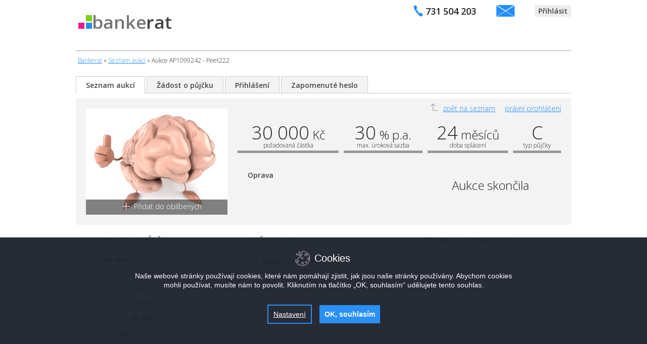

--- FILE ---
content_type: text/html; charset=UTF-8
request_url: https://www.bankerat.cz/seznam-aukci/ap1099242/
body_size: 4463
content:
<!DOCTYPE html>
<html>
	<head>
		<script
		src="/web/js/cookieconsent.js"></script>
		<script
		src="/web/js/cc_bepositive.min.js"></script>

		<meta charset="UTF-8" />
<meta http-equiv="content-Language" content="cs" />
<!--[if !IE]><!--><link href="https://fonts.googleapis.com/css?family=Open+Sans:300,400,600&amp;subset=latin-ext&amp;versionHash=95825" rel="stylesheet" /><!--<![endif]-->
<!--[if !(IE 8)]><link href="https://fonts.googleapis.com/css?family=Open+Sans:300,400,600&amp;subset=latin-ext&amp;versionHash=95825" rel="stylesheet" /><![endif]-->
<!--[if IE 8]><link href="https://fonts.googleapis.com/css?family=Open+Sans:300&amp;subset=latin-ext&amp;versionHash=95825" rel="stylesheet" /><![endif]-->
<link href="/web/img/favicon.ico?versionHash=95825" rel="icon" />
<script src="/web/js/all-bankerat.js?versionHash=95825" type="text/javascript"></script>
<link rel="stylesheet" href="/web/css/bankerat.css?versionHash=95825" media="all"/>
<!--[if IE 8]><link rel="stylesheet" href="/web/css/ie8.css?versionHash=95825" media="all"/><![endif]-->
<link rel="stylesheet" href="/web/css/bankerat_print.css?versionHash=95825" media="print"/>
<meta name="description" content="" />
<meta name="keywords" content="" />
<title>Aukce AP1099242 - Peet222 | Bankerat</title>		<script type="text/javascript" src="https://track.adform.net/serving/scripts/trackpoint/"></script>
		<!-- Google Tag Manager -->
		<script>(function(w,d,s,l,i){w[l]=w[l]||[];w[l].push({'gtm.start':
			new Date().getTime(),event:'gtm.js'});var f=d.getElementsByTagName(s)[0],
			j=d.createElement(s),dl=l!='dataLayer'?'&l='+l:'';j.async=true;j.src=
			'https://www.googletagmanager.com/gtm.js?id='+i+dl;f.parentNode.insertBefore(j,f);
			})(window,document,'script','dataLayer','GTM-KN5V2HB');
		</script>
		<!-- End Google Tag Manager -->

		<link rel='stylesheet' type='text/css' 
			href='/web/css/cc_bepositive_common.min.css'/>
		<link rel="stylesheet" type="text/css" 
		href="/web/css/cc_bepositive_bottom_bar.min.css"/>

	</head>
	<body>
		<script>	$(function(){		Bkr.SetLanguage({'lightbox-close-icon': 'zavřít','lightbox-close-title': 'zavřít okno','lightbox-loading': 'načítám...','lightbox-error': 'Oups! Při načítání stránky nastala chyba. Opakujte akci ještě jednou.', 'unit-price': 'Kč', 'unit-maturity': 'měsíců', 'day-1': 'den', 'day-2': 'dny', 'day-3': 'dní', 'counter-end': 'Skončeno'});			});</script>		<style>
	a{color: #238DFA;}
	.sys-color{color: #238DFA!important;}
	.sys-color-link{color: #85c1ff!important;}
	.sys-color-row{color: #c8e4ff!important;}
	.sys-bg-color{background-color: #238DFA!important;}
	.sys-bg-color-link{background-color: #85c1ff!important;}
	.sys-bg-color-row{background-color: #c8e4ff!important;}
	.sys-bg-color-bg{background-color: #eef6ff!important;}
	.sys-border-1-color{border: 1px solid #238DFA!important;}
	.sys-border-1-color-link{border: 1px solid #85c1ff!important;}
	.sys-border-1-color-row{border: 1px solid #c8e4ff!important;}
	.sys-border-2-color{border: 2px solid #238DFA!important;}
	.sys-border-2-color-link{border: 2px solid #85c1ff!important;}
	.sys-border-2-color-row{border: 2px solid #c8e4ff!important;}
	.sys-border-3-color{border: 3px solid #238DFA!important;}
	.sys-border-3-color-link{border: 3px solid #85c1ff!important;}
	.sys-border-3-color-row{border: 3px solid #c8e4ff!important;}
	input:focus,select:focus,textarea:focus{border: 1px solid #238DFA!important;}
	input,.selectBox-dropdown{border: 1px solid #85c1ff;}
	.menu-bottom a.active{color: #238DFA;}
</style>
<div class="page">
	<div class="head">
		<a href="/" title="Bankerat" class="logo"><img src="/web/img/bankerat.png" alt="Bankerat"/></a>
		<nav>
			<ul class="top-info">
	<li><img src="/web/img/phone.png" alt="Telefon" class="phone sys-bg-color"/><span class="phone-number">731 504 203</span></li>
	<li><a href="mailto:admin@bankerat.cz" title="Odeslat email na admin@bankerat.cz" class="mail"><img src="/web/img/mail.png" alt="E-Mail" class="sys-bg-color"/></a></li>
			<li><a href="/prihlaseni/" title="Přihlásit" class="top-link">Přihlásit</a>
			</ul>
		</nav>
	</div>
	<article>
		<div class="menu-user">
							<nav>
					<div class="menu-user-box">
						<ul>
															<li class="active"><a href="/seznam-aukci/" title="Seznam aukcí">Seznam aukcí</a></li>
															<li><a href="/zadost-o-pujcku/" title="Zadat žádot">Žádost o půjčku</a></li>
															<li><a href="/prihlaseni/" title="Přihlásit se">Přihlášení</a></li>
															<li><a href="/zapomenute-heslo/" title="Obnovení hesla">Zapomenuté heslo</a></li>
													</ul>
					</div>
				</nav>
						<div class="cl"></div>
		</div>
		<div class="content content-system">
			<div class="form-default"><h1 class="head-h1">Aukce AP1099242 - Peet222</h1><div class="form-form-table form-form-table-view form-form-auction-detail">	<div class="form-form-auction-box-head">		<div class="form-form-box-head-image">			<img src="/web/data/img/0001/0358_8e479b2c79.png?736280" alt="Aukce AP1099242"/>							<div></div>				<a href="/seznam-aukci/?action=5&itemID=99242&isDetail=1" class="form-form-box-head-image-add" title="Přidat do oblíbených"><span></span>Přidat do oblíbených</a>					</div>		<div class="form-form-box-head-small-list">			<div class="form-form-box-head-small-box-price">				<strong>30 000</strong> Kč				<span>požadovaná částka<span>			</div>			<div class="form-form-box-head-small-box-percent">				<strong>30</strong> % p.a.				<span>max. úroková sazba<span>			</div>			<div class="form-form-box-head-small-box-maturity">				<strong>24</strong> měsíců				<span>doba splácení<span>			</div>			<div class="form-form-box-head-small-box-type">				<strong>C</strong>				<span>typ půjčky<span>			</div>		</div>		<div class="form-form-box-head-reason">Oprava</div>			<div class="form-form-box-head-link-list">			<a href="/seznam-aukci/" title="Seznam aukcí" class="form-form-box-head-center-more">zpět na seznam</a>			<a href="javascript:Bkr.Lightbox('/?sys=auction-legal',true)" title="Zobrazit právní prohlášení žadatele">právní prohlášení</a>					</div>					<div class="form-form-box-head-right-finish">Aukce skončila</div>			</div>	<div class="cl"></div></div>		
<div class="form-form-table form-form-table-view form-form-auction-detail">
	<div class="form-form-auction-box-content-line">
		<div class="form-form-auction-box-content-box form-form-auction-box-content-box-left">
			<h3>Informace o půjčce</h3>
			<div>Částka: <strong>30 000</strong> Kč</div>
			<div>Max. úroková sazba: <strong>30</strong> % p.a.</div>
			<div>Doba splatnosti: <strong>24</strong> měsíců</div>
			<div>Měsíční splátka: <strong>1 677</strong> Kč</div>
			<div>Splatná částka: <strong>40 248</strong> Kč</div>
			<div>Navýšení: <strong>10 248</strong> Kč</div>
						<div>Začátek aukce: <strong>18.1.2023, 11:56</strong></div>
			<div>Konec aukce: <strong>8.2.2023, 17:00</strong></div>
					</div>
		<div class="form-form-auction-box-content-box form-form-auction-box-content-box-center">
			<h3>Požadavky</h3>
							<div class="form-form-auction-security"><span class="icon-security icon-security-extract icon-security-ok" title="Výpisy z registrů"></span><strong>Výpisy z registrů</strong><div>Výpis z bankovního a nebankovního registru (<a href="http://www.cncb.cz/" title="Web NRKI" target="_blank">NRKI</a>, <a href="http://www.cbcb.cz/" title="Web BRKI" target="_blank">BRKI</a>).</div></div>																													</div>
		<div class="form-form-auction-box-content-box form-form-auction-box-content-box-right">
			<h3>Historie u Bankerat</h3>
							<div>-- Historii může obsahovat pouze aktivní aukce --</div>
					</div>
		<div class="cl"></div>
	</div>
									<div class="form-form-auction-box-content-line">
			<div class="form-form-auction-box-content-box form-form-auction-box-content-box-left">
				<h3>Osobní údaje</h3>
				<div>Věk: <strong>38</strong> let</div>
				<div>Pohlaví: <strong>Muž</strong></div>
				<div>Rodinný stav: <strong>Svobodný</strong></div>
				<div>Počet dospělých členů v domácnosti: <strong>2</strong></div>
				<div>Počet vyživovaných osob: <strong>2</strong></div>
				<div>Druh bydlení: <strong>U rodičů</strong></div>
								<div>Kraj: <strong>Vysočina</strong></div>
			</div>
			<div class="form-form-auction-box-content-box form-form-auction-box-content-box-center">
				<h3>Zdroj příjmu</h3>
				<div>Příjem: <strong>Pracovní poměr na dobu neurčitou</strong></div>
				<div>Datum od: <strong>Únor 2020</strong></div>								<div>Pracovní pozice: <strong>Dělník </strong></div>								<div>Doložitelný čistý měsíční příjem: <strong>21 000</strong> Kč</div>
				<div>Ostatní (nedoložitelné) příjmy: <strong>9 000</strong> Kč</div>				<div>Měsíční náklady na domácnost: <strong>5 001 Kč - 7 000 Kč</strong></div>
				<div>Čistý měsíční příjem na domácnost: <strong>37 000</strong> Kč</div>			</div>
			<div class="form-form-auction-box-content-box form-form-auction-box-content-box-right">
				<h3>Ostatní půjčky a závazky</h3>
				<div>Celková částka: <strong>100 001 Kč - 150 000 Kč</strong></div>
								<div>Celkový počet: <strong>2</strong></div>
				<div>Celková měsíční splátka: <strong>do 1 000 Kč</strong></div>
				<div>Platební morálka: <strong>Jsem občas několik dní po splatnosti</strong></div>
							</div>
			<div class="cl"></div>
		</div>
		<div class="form-form-auction-box-content-line">
			<div class="form-form-auction-box-content-box form-form-auction-box-content-box-left">
				<h3>Exekuce a soudní řízení</h3>
				<div>Exekuce: <strong>Nejsem si vědom/a žádné exekuce</strong></div>
								<div>Soudní řízení: <strong>Není proti mně vedeno žádné soudní řízení</strong></div>
			</div>
			<div class="form-form-auction-box-content-box form-form-auction-box-content-box-full">
				<h3>Ostatní informace</h3>
				<div>-- Žadatel neuvedl žádné další informace --</div>
			</div>
			<div class="cl"></div>
		</div>
					</div>
<h3 class="auction-detail-h3">Nabídky na půjčku</h3>
	<div class="auction-detail-offer-no">Nabídky může obsahovat pouze aktivní žádost</div>
</div>			<div class="menu-nav">
				<nav>
					<div class="menu-path">	<a href="/" title="Bankerat">Bankerat</a>						 » <a href="/seznam-aukci/" title="Seznam aukcí">Seznam aukcí</a>								 » Aukce AP1099242 - Peet222			</div>				</nav>
			</div>
		</div>
		<div class="cl"></div>
	</article>
	<div class="cl">
	</div>
	<footer>
		<div class="foot">
			<p>
Provozovatel portálu vylučuje jakoukoli odpovědnost za použití údajů nebo informací dostupných na těchto internetových stránkách, zejména pro daňové nebo jiné evidenční účely. Informace uvedené na těchto internetových stránkách jsou poskytovány pouze pro informační účely. Uživatelům proto doporučuje, aby před použitím těchto údajů přijali veškerá nutná opatření. 
</p>
	<div class="cl">
	</div>
			Copyright © 2026 Bankerat ® je ochraná známka, číslo zápisu 326974
		</div>
	</footer>
</div>
<script>
	var GlobalPageType = 'web';
	var GlobalLanguage = {'lbx-alert': 'Upozornění','lbx-close': 'Zavřít','component-loading': 'načítám','component-archive-head': 'Archiv souborů', 'url-admin-img' : '/web/img/admin/', 'url-admin-js' : '/web/admin/js/', 'url-admin-css' : '/web/admin/css/'};
	var GlobalActiveMenu = '';
</script>
		<!-- Google Tag Manager --> <noscript><iframe src="//www.googletagmanager.com/ns.html?id=GTM-KN5V2HB"  height="0" width="0" style="display:none;visibility:hidden"></iframe></noscript> <script>(function(w,d,s,l,i){w[l]=w[l]||[];w[l].push({'gtm.start': new Date().getTime(),event:'gtm.js'});var f=d.getElementsByTagName(s)[0], j=d.createElement(s),dl=l!='dataLayer'?'&l='+l:'';j.async=true;j.src= '//www.googletagmanager.com/gtm.js?id='+i+dl;f.parentNode.insertBefore(j,f); })(window,document,'script','dataLayer','GTM-KN5V2HB');</script> <!-- End Google Tag Manager -->
		<script>
			/* <![CDATA[ */
			var seznam_retargeting_id = 12031;
			/* ]]> */
		</script>
		<script>
			/* <![CDATA[ */
			var google_conversion_id = 971702095;
			var google_custom_params = window.google_tag_params;
			var google_remarketing_only = true;
			/* ]]> */
		</script>
		<script src="//www.googleadservices.com/pagead/conversion.js"></script>
		<noscript>
		<div style="display:inline;">
		<img height="1" width="1" style="border-style:none;" alt="" src="//googleads.g.doubleclick.net/pagead/viewthroughconversion/971702095/?value=0&amp;guid=ON&amp;script=0"/>
		</div>
		</noscript>
		<script>
			var daktela_chat_url = 'https://bankerat.daktela.com/';
			var daktela_chat_queue = '2800';
			var daktela_chat_hash = '0sp170rpoo8ss1nso2p6qr48rn5343r7';

			var daktela_chat_script = document.createElement('script');
			daktela_chat_script.type = 'text/javascript'; daktela_chat_script.async = true;
			daktela_chat_script.src = daktela_chat_url + 'static/scripts/chat.js';
		//	document.getElementsByTagName('head')[0].appendChild(daktela_chat_script);

			var daktela_ctc_url = 'https://bankerat.daktela.com/';
			var daktela_ctc_queue = '2950';
			var daktela_ctc_hash = 'op4r356srr1972242p8s7rnos4qss517';

			var daktela_ctc_script = document.createElement('script');
			daktela_ctc_script.type = 'text/javascript'; daktela_ctc_script.async = true;
			daktela_ctc_script.src = daktela_ctc_url + 'static/scripts/ctc.js';
			document.getElementsByTagName('head')[0].appendChild(daktela_ctc_script);
		</script>
<!-- Daktela CTC - END Body -->
		<script src="//c.imedia.cz/js/retargeting.js"></script>
		
<!-- Adform Tracking Code BEGIN -->
<script type="text/javascript">
    window._adftrack = Array.isArray(window._adftrack) ? window._adftrack : (window._adftrack ? [window._adftrack] : []);
    window._adftrack.push({
        pm: 1173974
    });
    (function () { var s = document.createElement('script'); s.type = 'text/javascript'; s.async = true; s.src = 'https://track.adform.net/serving/scripts/trackpoint/async/'; var x = document.getElementsByTagName('script')[0]; x.parentNode.insertBefore(s, x); })();

</script>
<noscript>
    <p style="margin:0;padding:0;border:0;">
        <img src="https://track.adform.net/Serving/TrackPoint/?pm=1173974" width="1" height="1" alt="" />
    </p>
</noscript>
<!-- Adform Tracking Code END -->

	<script
	src="/web/js/cc_bepositive_bottom_bar.min.js"></script>

	</body>
</html>



--- FILE ---
content_type: text/css
request_url: https://www.bankerat.cz/web/css/bankerat.css?versionHash=95825
body_size: 10626
content:
/*BODY*/body, p, div, span, form, ul, li, h1, h2, h3, h4, h5, h6, input{margin:0px;padding:0px;font-weight:300;}body{font-size:14px;font-family:'Open Sans', arial, Tahoma!important;font-weight:300;color:#222;}a{font-weight:300;color:#238dfa;}a:hover{text-decoration:none;}label{cursor:pointer;}img{border:0px;}b, strong{font-weight:400;}.cl{clear:both;}/*PAGE*/.line-top{height:6px;background:#444;}.page{width:980px;height:200px;margin:0 auto;}.head{height:120px;border-bottom:1px solid #989898;position:relative;}.logo{position:absolute;top:30px;left:5px;}.menu-head{position:absolute;bottom:0px;left:0px;}.menu-head li{float:left;list-style:none;padding-right:30px;}.top-info{float:right;padding-top:12px;}.top-info li{list-style:none;float:left;padding-left:40px;}.top-link{background:#ededed;color:#444!important;text-decoration:none;padding:2px 7px;font-weight:600;}body .menu-head a,.menu-head span{display:block;height:30px;padding:5px 2px 0;color:#444;font-size:18px;text-decoration:none;cursor:pointer;border-bottom:2px solid white;}body .menu-head a:hover{color:#444;}.head .phone{background:#238DFA;height:23px;position:relative;top:-2px;}.head .phone-number{font-size:18px;font-weight:600;margin-left:5px;position:relative;top:-6px;}.head .mail{}.head .mail img{background:#238DFA;height:23px;position:relative;top:-2px;}.menu-bottom{border-top:1px solid #989898;padding-top:30px;margin-top:20px;}.menu-bottom-box{width:20%;float:left;}.menu-bottom-box-in{padding:0 0 0 20px;}.menu-bottom-box li{list-style:none;padding:2px 0;}.menu-bottom-box h3{font-size:14px;margin:0 0 10px 0;text-transform:uppercase;padding:0px;}body .menu-bottom-box a{text-decoration:none;color:#444;}.menu-bottom-box a:hover{text-decoration:underline!important;}.foot{border-top:1px solid #989898;padding:10px 0 16px;margin-top:30px;text-align:center;color:#666;font-size:11px;}.menu-nav{margin-top:10px;padding-left:4px;font-size:12px;}.bkr-lightbox{position:relative;z-index:10000;display:none;}.bkr-lightbox-bg{position:fixed;width:100%;height:100%;background:black;top:0px;left:0px;z-index:10001;opacity:0.5;filter:alpha(opacity=50);-moz-opacity:0.5;-khtml-opacity:0.5;-ms-filter:"progid:DXImageTransform.Microsoft.Alpha(Opacity=50)";}.bkr-lightbox-box{min-height:100px;background:white;z-index:10002;position:fixed;width:100%;top:50%;margin-top:-50px;}.bkr-lightbox-in{position:relative;height:100%;padding:30px 5px;width:980px;margin:0px auto;}.bkr-lightbox-info{font-size:24px;text-align:center;}body a.bkr-lightbox-close{position:absolute;top:7px;right:0px;width:30px;background-image:url(/web/img/lightbox_close.png);text-align:center;padding-top:24px;background-repeat:no-repeat;background-position:top center;font-size:10px;color:#444;text-decoration:none;}body a.bkr-lightbox-close:hover{text-decoration:underline;color:#444;}.window-label-1 , .window-label-2{font-size:28px;padding-left:5px;}.window-line{width:400px;height:1px;background:#989898;margin:30px auto 20px;}body a.button-1{width:300px;font-size:30px;color:white;text-decoration:none;display:block;padding:7px 0 0 14px;height:50px;background-image:url(/web/img/button_1.png);background-repeat:no-repeat;background-position:265px 14px;float:left;margin-left:19px;}body a.button-1:hover{color:white;}.window-button{height:55px;padding-top:20px;}body a.button-1.button-borrow{margin-left:0px;}.window-profile-label{font-size:48px;margin-top:-15px;}.window-profile-menu{margin-top:20px;min-height:45px;}.window-profile-menu li{list-style:none;margin-right:13px;float:left;}.window-profile-menu li:last-child{margin-right:0px;}.window-profile-menu li a{padding:3px 10px;border:2px solid #989898;color:#444;text-decoration:none;}.window-profile-menu li a:hover{color:#444;}body .window-profile-menu li a.button-borrow,body .window-profile-menu li a.button-invest,body .window-profile-menu li a.button-profit{border:0px;padding:5px 12px;color:white;font-weight:400;}.window-profile-line{height:1px;background:#989898;}.window-profile-text-none{font-size:30px;margin-top:20px;}.button-borrow{background:#ee1a8d;}.button-invest{background:#238dfa;}.button-profit{background:#77d202;}body a.link-borrow{color:#ee1a8d;}body a.link-invest{color:#238dfa;}body a.link-profit{color:#77d202;}.window-profile-detail{position:relative;}.window-profile-detail-auction{height:160px;}.window-profile-detail-offer{height:170px;}.window-profile-detail-item{height:190px;}.window-profile-detail-profit{height:215px;}.window-profile-detail h4{font-size:36px;font-weight:300;position:absolute;top:10px;}.window-profile-detail-menu{position:absolute;top:60px;}.window-profile-detail-info{position:absolute;top:90px;color:red;font-size:18px;z-index:1;width:585px;}.window-profile-detail-li-label{position:absolute;top:20px;left:510px;width:250px;text-align:right;font-size:14px;}.window-profile-detail-li-value{position:absolute;top:20px;left:770px;width:210px;font-size:18px;}.window-profile-detail .window-profile-detail-li-label li{height:31px;padding-top:4px;}.window-profile-detail .window-profile-detail-li-label li.window-profile-detail-li-big{height:27px;padding-top:18px;}.window-profile-detail .window-profile-detail-li-value li.window-profile-detail-li-big{height:50px;margin:-5px 0px 0px -3px;}.window-profile-detail .window-profile-detail-li-value li.window-profile-detail-li-big span{font-size:36px;}.window-profile-detail li{list-style:none; height:35px;vertical-align:middle;}body li.window-profile-detail-li-link{font-size:14px;height:20px!important;position:relative;top:-4px;}.window-profile-detail-is{margin-top:30px;}.window-profile-detail-li-more{display:none;}.window-profile-back:hover{text-decoration:underline;}.window-profile-back{text-decoration:none;font-size:14px;margin-left:30px;}.window-profile-back img{margin:0 8px 2px 0;}.window-profile-event{height:170px;position:relative;}.window-profile-event ul{padding-top:5px;}.window-profile-event li{list-style:none;position:relative;margin:5px 0 5px 90px;font-size:12px;}.window-profile-event-none{padding:20px;font-size:18px;text-align:center;}.window-profile-event-date{position:absolute;left:-70px;font-size:11px;color:#666;bottom:1px;font-weight:400;top:0px;}.window-profile-event-new{font-size:11px;color:red;margin-left:8px;font-weight:400;}.window-profile-event-more{padding:6px 14px;border:2px solid #989898;color:#444!important;text-decoration:none;font-size:18px;position:absolute;right:0px;bottom:0px;}.window-profile-detail-profit-values{padding:0px;position:absolute;top:25px;left:10px;}.window-profile-detail-profit-values li{list-style:none; font-size:12px;height:20px;padding:0 0 0 0;}.window-profile-detail-profit-values li.window-profile-detail-profit-values-val input{font-family:'Open Sans', arial, Tahoma!important;font-weight:300;height:35px;padding-left:10px;color:black;font-size:18px;border:0px!important;width:380px;padding:0px;margin:0px;}.window-profile-detail-profit-text{width:600px;padding-left:10px;position:absolute;top:105px;font-size:14px;}.head .user-box{position:relative;top:4px;}.top-info .name{position:relative;top:12px;}.user-nick{position:absolute;right:2px;bottom:9px;font-size:12px;}.ui-widget-overlay{position:fixed;height:100%;width:100%;top:0px;background: black;opacity:0.5;filter:alpha(opacity=50);-moz-opacity:0.5;-khtml-opacity:0.5;-ms-filter:"progid:DXImageTransform.Microsoft.Alpha(Opacity=50)";z-index:2000;}body .ui-dialog.ui-widget-content{background: white;top:50px!important;z-index:2001;}body .ui-dialog .ui-widget-content{padding-right:0px;}body .ui-dialog .ui-dialog-buttonpane{height:0px;margin:0px;padding:0px;}body .ui-dialog .ui-dialog-titlebar-close{position:static;float:right;width:22px;height:23px;background-image:url(/web/img/lightbox_close.png);border: 0px; background-color:transparent;font-size: 11px;text-transform:uppercase;color: white; padding: 2px 4px!important;cursor:pointer;margin:5px 1px;}.ui-dialog .ui-dialog-title{color:#444;font-size: 24px!important;padding: 10px;}.ui-dialog .ui-dialog-buttonset button {position:absolute;top:-35px; right: 10px;border: 0px; background:#666;font-size: 14px;text-transform:uppercase;color: white; padding: 5px 10px!important;cursor:pointer;margin:0px!important;}.ui-dialog .ui-dialog-buttonset {position:relative;}.ui-dialog .number {font-size:12px;position:static;letter-spacing:normal;}.ui-dialog .ui-dialog-buttonset #cancel{display:none;}body .ui-dialog .ui-dialog-titlebar{cursor:default!important;}.ui-dialog input.ui-widget-content, .ui-dialog select.ui-widget-content{border: 1px solid #999;}*{outline:none;}/*WEB*/body .head{height: 100px;}.content{margin-top:10px;}.menu-user{margin-top:50px;position:relative;height:33px;border-bottom:1px solid #CCCCCC;}body .menu-user-box li {float:left;list-style:none;border-top:1px solid #ccc;border-left:1px solid #ccc;border-right:1px solid #ccc;margin-right:3px;}.menu-user-box li a{border-bottom: 1px solid #ccc;display:block;text-decoration:none;color:#444;font-size:14px;padding:7px 19px 6px;background:#f3f3f3;font-weight:600;}.menu-user-box li a span{margin-left:5px;}.menu-user-box li.active a{background:white;border-bottom:1px solid white;}.button-more{font-size:12px;color:white;padding:4px 6px;text-decoration:none;font-weight:400;}.button-more.sys-bg-color{background:#C5C5C5!important;color:#444!important;}.form-checkbox-favourite{cursor:pointer;}.form-list-checkbox{display:block;width:16px;height:15px;background-image:url(/web/img/checkbox.png);background-repeat:no-repeat;margin-left:4px;}.form-list-checkbox-active{background-position:-16px 0px;}.icon-security{float:left;height:24px;width:23px;background-image:url(/web/img/security_icon.png);background-repeat:no-repeat;margin-right:3px;cursor:help;background-position:0px -72px;}.icon-security-extract{background-position:0px -96px;}.icon-security-extract.icon-security-ok{background-position:0px -24px;}.icon-security-receive{background-position:-23px -96px;}.icon-security-receive.icon-security-ok{background-position:-23px -24px;}body .icon-security-property{background-position:-46px -96px;margin-right:0px;}.icon-security-property.icon-security-ok{background-position:-46px -24px;}.icon-security-guarantor{background-position:-69px -96px;}.icon-security-guarantor.icon-security-ok{background-position:-69px -24px;}body .form-form-table-view .form-form-auction-box-head{background:#f3f3f3;margin-bottom:20px;position:relative;height:250px;}.form-form-box-head-image{width:280px;height:210px;position:absolute;top:20px;left:20px;}.form-form-auction-detail a.sys-bg-color{width:280px;color:white;bottom:20px;height:41px;padding:15px 0;position:absolute;right:20px;text-decoration:none;font-size:30px;text-align:center;display:block;}.form-form-box-head-link-list{position:absolute;top:10px;right:5px;}.form-form-box-head-link-list a{margin-right:15px;}.form-form-box-head-link-list a.form-form-box-head-center-more{padding-left:25px;background-image:url(/web/img/back.png);background-repeat:no-repeat;}.form-form-box-head-image div{position:absolute;background:black;height:30px;bottom:0px;width:100%;left:0px;z-index:1;opacity:.5;filter:alpha(opacity=50);-ms-filter:"progid:DXImageTransform.Microsoft.Alpha(Opacity=50)";}.form-form-box-head-image a{position:absolute;height:26px;bottom:0px;width:100%;z-index:2;display:block;color:white;text-decoration:none;text-align:center;padding:4px 0 0 10px;}.form-form-box-head-image a span{width:15px;height:15px;display:inline-block;background-image:url(/web/img/favourite.png);background-repeat:no-repeat;position:relative;margin-right:8px;top:2px;background-position:0px -15px;}.form-form-box-head-image a.form-form-box-head-image-add span{background-position:0px 0px;}.form-form-box-head-small-list{position:absolute;top:43px;left:320px;font-size:24px;}.form-form-box-head-small-list div{float:left;width:auto;text-align:center;border-bottom:5px solid #989898;margin-right:10px;height:60px;}body .form-form-box-head-small-list strong{font-size:36px;font-weight:300;}.form-form-box-head-small-list span{font-size:12px;display:block;position:relative;top:-8px;}div.form-form-box-head-small-box-price{width:200px;}div.form-form-box-head-small-box-percent{width:156px;}div.form-form-box-head-small-box-maturity{width:159px;}div.form-form-box-head-small-box-type{width:95px;margin:0px;}.form-form-box-head-end{position:absolute;font-size:12px;color:#777;right:190px;bottom:96px;}.form-form-auction-detail .bkr-counter-box{position:absolute;left:805px;bottom:96px;font-size:18px;}.form-form-box-head-reason{position:absolute;left:340px;top:142px;width:305px;color:#444;overflow-y:auto;height:97px;font-weight:600;}.form-form-box-head-right-finish{position:absolute;top:155px;width:280px;text-align:center;right:20px;font-size:24px;}.form-form-auction-box-content-box{float:left;margin-right:13px;padding:0 5px 25px 0;}.form-form-auction-box-content-box div{padding:0px 5px 10px;}.form-form-auction-box-content-box strong{font-weight:600!important;}.form-form-auction-box-content-box h3{text-transform:uppercase;font-size:18px;margin-bottom:10px;border-bottom:1px solid #989898;padding:0px 5px 4px;line-height:normal;}.form-form-auction-box-content-box-h2{font-size:36px;padding:0 0 20px;}.form-form-auction-box-content-box .bad-data{text-decoration:line-through;color:#AAA;}.auction-detail-h3{text-transform:uppercase;font-size:18px;padding:0 5px 10px;}div.form-form-auction-box-content-box-left{width:314px;}div.form-form-auction-box-content-box-center{width:315px;}div.form-form-auction-box-content-box-right{width:315px;margin-right:0px;padding-right:0px;}.form-form-auction-box-content-box-full{width:648px;margin-right:0px;padding-right:0px;}body .form-form-auction-security{padding:0 5px 10px;}.form-form-auction-security span{margin:0 8px 5px 0;}.form-form-auction-security div{font-size:12px;color:#777;padding:6px 5px 0 31px;}.form-form-auction-security strong{position:relative;top:2px;}.window-offer-security ul{padding-top:10px;}.form-offer-security ul{margin-left:-15px;}.window-offer-security li,.form-offer-security li{list-style:none;padding:10px 0 10px 40px;background-image:url(/web/img/right_invest.png);background-repeat:no-repeat;background-position:5px 17px;}body .window-offer-security h3,body .form-offer-security h3{font-size:18px;font-weight:400;}.window-offer-security strong,.form-offer-security strong{font-weight:600;}.form-auction-add-security-description{height:35px;font-size:14px;color:#777;padding:2px 0 0 47px;}body .form-offer-security li{padding-left:35px;background-position:0px 17px;background-image:url(/web/img/right_borrow.png);}.span-installment-in,.span-installment-in{font-size:24px;}body input.form-input-item.input-auction-add-big{font-size:24px;}body .form-line-item-big{min-height:59px;}#recaptcha_response_field{border:1px solid #ccc!important;font-size:18px!important;padding:4px!important;width:292px!important;}body .recaptchatable #recaptcha_image{border:1px solid #ccc!important;}#recaptcha_response_field:focus{border:1px solid #238dfa!important;}#recaptcha_table{border:0px!important;}#recaptcha_table td{padding:0px!important;}.recaptcha_image_cell{width:320px!important;background:transparent!important;}.recaptcha_image_cell center{width:302px!important;}#recaptcha_widget_div{width:450px!important;}#recaptcha_logo{margin-left:10px;}.auction-detail-offer{width:100%;border-collapse:collapse;border:1px solid #d8d8d8;}.auction-detail-offer td{text-align:center;border:1px solid #d8d8d8!important;padding:0px!important;}.auction-detail-offer thead tr{background:#F3F3F3;}.auction-detail-offer thead div{position:relative;}.auction-detail-offer td div{padding:8px;}.auction-detail-offer td:first-child{text-align:left;}.auction-detail-offer .price-accept{text-align:left;color:#77D202;}.auction-detail-offer-no{font-size:24px;text-align:center;padding:10px;}.auction-info-logo{display:none;}.auction-info-h3{display:none;}.auction-info-label{font-size:18px;font-weight:bold;padding:3px;}.auction-info-line{padding:3px;border-bottom:0px;position:relative;}.auction-info-line-end{padding-bottom:5px;}.auction-info-line-right{width:400px;display:block;position:absolute;right:3px;top:3px;}.auction-info-line-left{}.auction-info-signature-box{display:none;}.row-submit-view{margin-top:20px;}.row-submit-view a.button{font-family:'Open Sans', arial, Tahoma;cursor:pointer;font-size:24px;color:white;height:40px;text-align:left;text-transform:none;font-weight:300;color:white;padding:5px 10px 0 14px;float:right;position:relative;top:0px;text-decoration:none;background:#EE1A8D;}.row-submit-view a.button span{background-image:url(/web/img/button_2.png);width:26px;height:26px;display:block;float:right;margin:5px 0 0 15px;}/* -- lightbox -- */.lbx-window{position:fixed;width:100%;height:100%;z-index:200;top:0px;left:0px;background:black;opacity:.8;filter:alpha(opacity=80);-ms-filter:"progid:DXImageTransform.Microsoft.Alpha(Opacity=80)";display:none;}.lbx-alert{position:fixed;width:370px;background:white;margin-left:50%;left:-185px;z-index:250;display:none;}.lbx-iframe{position:fixed;width:500px;background:white;margin-left:50%;left:-250px;z-index:210;display:none;}.lbx-head{padding:5px 9px;font-size:14px;color:white;}.lbx-close{width:16px;height:15px;background-image:url(/web/img/admin/lbx-close.png);display:block;float:right;top:2px;left:3px;position:relative;cursor:pointer;}.lbx-head .lbx-label{cursor:default;text-transform:uppercase;}.lbx-button input{width:100px;float:right;height:30px;text-align:center;font-size:14px;color:white;margin:14px 14px 14px 0px;cursor:pointer;border:0px;}.lbx-button .lbx-storno{background:#666;}.lbx-alert .lbx-content{padding:9px;font-size:14px;min-height:70px;}/* -- Formulář -- */.content-system{;position:relative;}.content-system .menu-nav{position:absolute;top:-94px;}.form-step-bg{position:relative;}.form-step-bg-in{position:absolute;width:100%;height:1px;background:#ccc;top:-43px;z-index:0;}.form-step{height:68px;position:relative;z-index:1;}.form-step a{background-image:url(/web/img/step_done.png);background-position:156px 24px;background-repeat:no-repeat;}.form-step a.sys-color{background-image:none;}.form-step a, .form-step span{padding:11px 0;background-color:#fdfdfd;color:#444;text-decoration:none!important;display:block;float:left;font-size:14px;width:100%;text-align:center;border:1px solid #ccc;font-size:18px;}.form-step li{list-style:none;margin-right:19px;width:180px;float:left;}.form-step li:last-child{margin-right:0px;margin-left:1px;}.form-step li:first-child{margin-right:20px;}.form-step span{cursor:default;}.form-form-table-view .form-form-box{border:0px;padding-right:5px;padding-top:20px;background:#ededed;}.form-form-table-view .form-line-item{background:white;padding:5px;min-height:24px;font-size:18px;color:black;margin-bottom:15px;}.form-form-table-view .form-line-item.item-medium{width:250px;}.form-form-table-view .form-line-item.item-small{width:150px;}.form-form-table-view .form-line-box-in.box-full{width:900px;margin-right:0px;}.form-form-table-view .form-line-item span{font-size:14px;color:#444;}.form-form-table-view .form-line-box-in{width:432px;float:left;margin-right:35px;}.form-form-table-view .form-line-line{height:0px;clear:both;margin:0px;}body .form-form-table-view .form-input-textarea{padding:0px;margin:0px;border:0px;}.form-form-table-view b,.form-form-table-view strong{font-weight:400;}.form-form-box{background:#fdfdfd;margin:0px 0 18px;border:1px solid #ccc;padding:17px 40px;}h3.form-line-label{font-weight:300;font-size:30px;border-bottom:1px solid #ccc;padding:0 0 12px 0;margin-bottom:16px;}div.form-line-label{min-height:25px;}.form-line-item{min-height:50px;}.form-line-description-box{position:relative;}.form-line-description{position:absolute;width:445px;color:#777;right:0px;font-style:italic;}.form-line-line{height:1px;background:#ccc;margin:10px 0 16px;}.form-step-2-box{width:280px;height:20px;float:left;font-size:16px;position:relative;top:-3px;}.form-step-2-box span{float:left;padding:6px 0 0 5px;}.form-step-2-box-installment{font-size:18px;}.form-step-2-box-installment span{font-size:36px;padding:0 10px;}body div.form-step-2-rate-box{position:relative;min-height:0px;}.form-slider-box{float:left;position:relative;top:2px;}.form-default .form-slider-road{position:absolute;width:550px;height:3px;background:#ccc;left:30px;top:7px;z-index:2;}.form-default .form-slider-back{position:absolute;left:0px;top:-3px;}.form-default .form-slider-next{position:absolute;left:587px;top:-3px;}.form-default .form-slider-val-min{position:absolute;left:30px;top:19px;font-size:12px;color:#888;width:100px;}.form-default .form-slider-val-max{position:absolute;left:480px;top:19px;font-size:12px;color:#888;width:100px;text-align:right;}.form-default .form-slider-i{position:absolute;top:-8px;font-size:11px;color:#888;width:12px;text-align:center;margin-left:-6px;font-weight:400;cursor:help;}.form-default .form-slider-i.form-slider-i-price.form-slider-i-D,.form-default .form-slider-i.form-slider-i-percent.form-slider-i-N{margin-left:-3px;}.form-default .form-slider-i.form-slider-i-price.form-slider-i-N,.form-default .form-slider-i.form-slider-i-maturity.form-slider-i-N{margin-left:-9px;}.form-default .form-slider-hide{background:#FDFDFD;width:620px;position:absolute;left:-5px;height:75px;top:-30px;z-index:5;opacity:.7;filter:Alpha(Opacity=70);-ms-filter:"progid:DXImageTransform.Microsoft.Alpha(Opacity=70)";}.addborrow-type-box{width:896px;height:62px;border:1px solid #ccc;position:relative;}.addborrow-type-container{position:absolute;width:100%;height:100%;background:white;z-index:1;}.addborrow-type-container .no-select{font-size:24px;padding:14px 0 0 20px;display:block;color:black;}.addborrow-type-description{font-size:18px;padding:18px 0 0 20px;display:block;color:black;}.addborrow-type-values{display:none;position:absolute;width:100%;top:63px;background:white;border:1px solid #444;left:-1px;border-top:0px;z-index:1;}.addborrow-type-values li{list-style:none;height:62px;position:relative;border-bottom:1px solid #ccc;}.addborrow-type-values li:last-child{border:0px;}.addborrow-type-box-a,.addborrow-type-box-in-a{position:absolute;width:100%;height:100%;z-index:10;background-image:url(/web/img/blank.png);}.addborrow-type-box-down{position:absolute;width:24px;height:100%;right:0px;background-image:url(/web/img/admin/orderDesc-N.png);background-repeat:no-repeat;background-position:center center;z-index:9;}.addborrow-type-price-val,.addborrow-type-maturity-val{position:absolute;top:9px;left:710px;color:#444;display:block;}span.addborrow-type-maturity-val{top:31px;}.addborrow-type-price-val span,.addborrow-type-maturity-val span{font-size:18px;color:black;}.addborrow-type-label span{color:black;}.addborrow-type-price-text,.addborrow-type-maturity-text{position:absolute;top:13px;left:500px;color:#444;text-align:right;display:block;width:200px;}span.addborrow-type-maturity-text{top:35px;}.addborrow-type-label{width:50px;position:absolute;display:block;top:38px;left:814px;text-align:center;color:#777;font-size:11px;font-weight:400;}.form-step-2-rate-box .addborrow-type-img{left:859px;top:-58px;cursor:help;}.form-step-2-rate-box .addborrow-type-label{left:650px;top:-67px;position:absolute;width:200px;text-align:right;font-size:14px;display:none;}.form-step-2-rate-box .addborrow-type-label span{font-size:30px;color:#444;padding-left:5px;}.addborrow-type-img{width:39px;height:23px;background-image:url(/web/img/type.png);background-repeat:no-repeat;position:absolute;display:block;top:13px;left:820px;}.addborrow-type-img-4{background-position:-48px -155px;}.addborrow-type-img-3{background-position:-48px -178px;}.addborrow-type-img-2{background-position:-48px -201px;}.addborrow-type-img-1{background-position:-48px -224px;}.addborrow-type-img-5{background-position:-48px -247px;}body .addborrow-type-moseouver{background:#f9f9f9;}.form-step-1-type{height:105px;}body .form-step-2-box input{display:none;}.addborrow-type-description-line{font-size:14px;color:#777;font-style:italic;padding-top:15px;}.form-slider-price,.form-slider-percent,.form-slider-maturity{width:550px;}.form-step-2-box input,.form-step-2-box  .form-value-price,.form-step-2-box  .form-value-percent,.form-step-2-box  .form-value-maturity{border:1px solid #ccc;background:white;text-align:right;width:100px;display:block;padding:4px;font-size:18px;color:black;cursor:text;float:left;}.form-value-installment{}.form-step-3-image{margin:10px -5px -5px 0px;}.form-step-5-box{background:white;height:400px;overflow:auto;margin:25px 0px;padding:5px;border:1px solid #ccc;}.form-step-5-box .span-value{font-weight:bold;}.form-step-5-check label{position:relative;top:-4px;left:3px;}.form-img-default{display:block;float:left;width:120px;height:90px;margin-right:5px;margin-bottom:5px;border:2px solid white;}body .row-submit input{font-family:'Open Sans', arial, Tahoma;cursor:pointer;font-size:24px;color:white;height:45px;float:left;text-align:left;text-transform:none;font-weight:300;color:white!important;padding:0 14px!important;background:#999;}body .row-submit input.sys-bg-color{float:right;background-image:url(/web/img/button_2.png);background-repeat:no-repeat;background-position:right 10px top 10px;margin:0px!important;padding:5px 45px 5px 14px!important;}body .row-submit input.sys-bg-color span{float:right;background-image:url(/web/img/button_2.png);background-repeat:no-repeat;background-position:145px 10px;width:180px;margin:0px!important;}.row-submit{padding-top:2px;}h1.head-h1{font-size:36px;display:none;}body input[type*=submit],body input[type*=button]{border:0px!important;}body input:focus{outline:none;}body .form-form-box-security-add{font-size:18px;}body .form-form-box-security-add .form-input-checkbox-box,.form-input-checkbox-box-plain{height:33px;width:33px;border:1px solid #ccc;background:white;display:block;float:left;margin-right:5px;cursor:pointer;}body .form-form-box-security-add .form-input-checkbox-box .form-input-checkbox-in{padding:0px;margin:0px;width:100%;height:100%;background:white;}body .form-form-box-security-add .form-input-checkbox-box .form-input-checkbox-in.sys-bg-color{background-color:white!important;background-position:center top;background-image:url(/web/img/checkbox_full.png);background-repeat:no-repeat;}body .form-form-box-security-add label,.form-form-box-security-add .form-input-checkbox-label-plain{font-size:18px;padding:0 6px;position:relative;top:2px;cursor:pointer;}body .form-input-checkbox-box-plain{background-position:center -33px;background-image:url(/web/img/checkbox_full.png);background-repeat:no-repeat;}body .form-form-box-security-add-span-middle{padding:0 5px;position:relative;top:2px;}body .form-form-box-security-add-span-right{padding:0 5px;position:relative;top:2px;}.windows-offer-accept{height:80px;padding-top:20px;}.windows-offer-accept a{padding:5px 14px;background:#999;color:white;text-decoration:none;color:white;font-size:24px;margin-right:8px;}.bkr-lightbox-content h2{font-size:28px;}.form-default h1.head-h1{padding:0 0 10px 0;font-weight:300!important;}.form-default .tab-list{width:100%;clear:both;}.form-default .tab-list li{list-style:none;background:#666;float:left;margin-right:15px;}.form-default .tab-list a{text-decoration:none;color:white!important;text-transform:uppercase;padding:4px 25px 4px 10px;display:block;width:100%;}.form-default .tab-list img{position:relative;top:2px;left:18px;}.form-default{font-size:14px;}.form-default .path-list{padding:2px;margin:4px 2px;}.form-default .form-list-table-up{display:none;}.form-default .form-list-table{border-collapse: collapse;width:100%;font-size:13px;}.form-default .form-list-table th,.form-default .form-list-table td{border:0px;}.form-default .form-list-table tr th, .form-default .form-list-table .filter-row td{padding:0px!important;text-align:left;font-weight:300;}.form-default .form-list-table .filter-row td{padding-top:4px;border-bottom:1px solid #ccc!important;}.form-default .form-list-table .filter-row input{font-family:'Open Sans', arial, Tahoma;font-weight:300;width:100%;background:white;padding:4px 2px;font-size:13px;color:#444;border:1px solid #8A8A8A!important;}.form-default .form-list-table .filter-row select{width:100%;background:white;padding:1px 2px 2px;font-size:13px;}.form-default .form-list-table .filter-row img{float:right;}.form-default .form-list-table .filter-row .form-list-select{height:26px;border:1px solid #8A8A8A!important;}.form-default .form-list-table .filter-row .sys-bg-color-bg{background-color:#f1f1f1!important;}.form-default .form-list-table tr th {height:26px;font-size:14px;}.form-default .form-list-table tr th a{position:relative; left:2px;}.form-default .form-list-table tr th span{float:left;position:relative;width:10px;margin-left:10px;}.form-default .form-list-table tr th span a{position:absolute;right:2px;left:auto;}.form-default .form-list-table tr th span a:first-child{top:2px;}.form-default .form-list-table tr th span a:last-child{top:9px;}.form-default .form-list-table tr th:first-child, .form-default .form-list-table td:first-child{border-left:none;}.form-default .form-list-table .last-child{border-right:none;}.form-default .form-list-table tr td{height:36px;padding:0px!important;font-size:14px;border-bottom:1px solid #ccc;}.form-default .form-list-table tr th .corner{padding:3px;font-size:12px;}.form-default .form-list-table tr th .corner a{float:left;}.form-default .form-list-table tr td .corner{padding:0px 6px;font-size:13px;}.form-default .form-list-table tr td .corner-overflow-hidden{height:20px;overflow:hidden;}.form-default .form-list-table tr td .form-icon{margin:0px 2px;display:block;float:left;}.form-default .form-list-table tr td .form-icon img{margin:0px!important;}.form-default .form-list-table .filter-row img{margin:0px 2px;}.form-default .form-list-table .row-nodata{border-right:0px;}.form-default .form-list-table .row-data{background:white;}.form-default .form-list-table .row-data:hover{background:#ededed!important;}.form-default .form-list-table .form-icon-ac{display: none!important;}.form-default .form-list-table .sys-bg-color .form-icon-st{display: none!important;}.form-default .form-list-table .sys-bg-color .form-icon-ac{display: block!important;}.form-default .form-list-table .sys-bg-color{color: white;}.form-default .form-list-table .sys-bg-color a{color: white!important;}.form-default .form-pager{height:30px;padding-top:2px;}.form-default .form-pager span{position:relative;top:6px;left:5px;font-size:12px;}.form-default .form-pager strong{font-weight:300!important;}.form-default .form-pager ul{float:right;position:relative;top:5px;right:-1px;}.form-default .form-pager ul li{float:left;list-style:none;margin-left:4px;padding:2px 0px;min-width:10px;text-align:center;}.form-default .form-pager ul li a{padding:3px 7px;}.form-default .form-pager .active a{color:white!important;border:1px solid white;background:#8A8A8A;text-decoration:none;font-weight:400;}.form-default .line-up{margin-top:4px!important;}.form-default div.error-list{margin-bottom:20px;font-size:16px;}.form-default .error-list{clear:both;margin-top:5px;}.form-default .error-list ul li{list-style:none;margin:3px 0px;padding:7px;background:#F6FA90;}.form-default .error-list ul li.error{background:#ff5b5b;color:white;}.form-default .form-form-table{width:100%;border-collapse:collapse;}.form-form-box input{background:white;padding:4px;color:black;font-family:'Open Sans', arial, Tahoma;font-weight:300;font-size:18px;}.form-form-box select{background:white;padding:4px;}.form-form-box input[type*=checkbox]{width:auto;padding:3px 8px;background:#CCC;border:0px;margin-right:4px;color:#504F4F;cursor:pointer;}.form-form-box input[type*=checkbox]{background:none!important;border:0px!important;color:white!important;}.form-form-box textarea{border:1px solid #ccc;background:white;padding:4px;width:100%;margin:4px 0px;font-size:13px;font-family:'Open Sans', arial, Tahoma;font-weight:300;font-size:18px;}.form-default .form-form-table td{border-left:1px solid white;height:38px;padding:0px 4px;}.form-form-box label{cursor:pointer;}.form-form-box input[type*=button]{background:#999;}.form-default .form-form-table .req{color:#EE1A8D;margin-left:5px;}.form-default .form-form-table tr:first-child td{border-top:0px!important;}.form-default .form-form-table tr.row-submit .button{color:white;text-transform:uppercase;cursor:pointer;}.form-default .form-form-table tr.row-submit input{margin-left:1px;}.form-default .form-form-table tr td:first-child{vertical-align:top;padding-top:9px;height:auto!important;border-left:0px!important;}.form-default .form-form-table input,.form-default .form-form-table .selectBox-dropdown{border:solid 1px #ccc}.form-default .form-form-table-order td:first-child{width:180px;}.form-default .form-order-list-ul td:first-child{width:180px;}.form-default .ui-helper-hidden{display:none;}.form-default .ui-helper-hidden-accessible{position:absolute !important;clip:rect(1px 1px 1px 1px);clip:rect(1px,1px,1px,1px);}.form-default .ui-helper-reset{margin:0;padding:0;border:0;outline:0;line-height:1.3;text-decoration:none;font-size:100%;list-style:none;}.form-default .ui-helper-clearfix:before, .ui-helper-clearfix:after{content:"";display:table;}.form-default .ui-helper-clearfix:after{clear:both;}.form-default .ui-helper-clearfix{zoom:1;}.form-default .ui-helper-zfix{width:100%;height:100%;top:0;left:0;position:absolute;opacity:0;filter:Alpha(Opacity=0);}.form-default .ui-state-disabled{cursor:default !important;}.form-default .ui-icon{display:block;text-indent:-99999px;overflow:hidden;background-repeat:no-repeat;}.form-default .form-order-list-ul{list-style-type:none;margin:0;padding:0;width:100%;}.form-default .form-order-list-ul li{margin:3px 0px;padding:7px 6px;background:#C5C5C5;cursor:move;color:white;}html>body .form-default .form-form-table tr td.row-line:first-child{background:#A6A6A6!important;padding:0px!important;margin:0px!important;height:1px!important;border-right:0px!important;}html>body .form-default .form-order-list-ul li{height:1.5em;line-height:18px;}.form-default .ui-state-highlight{height:1.5em;line-height:1.2em;}.form-default .div-editor-operator span{background:#8D8D8D;color:white;font-weight:bold;margin:4px 1px 0px 1px;padding:5px;display:block;cursor:pointer;}.form-default .AdminFormItemListHead-head, .form-default .AdminFormItemList, .form-default .AdminFormItemListHead-list{margin:4px 0px;}.form-default .AdminFormItemListHead-list .AdminFormItemListHead-list-item, .form-default .AdminFormItemList .AdminFormItemList-item{margin-top:2px;}.form-default .th-order{float:right;top:-7px;}/* OFFER DETAIL */.offer-detail .link-list{height:60px;font-size:12px;}.offer-detail .link-list li{float:left;list-style:none;margin-top:15px;}.offer-detail .link-list-left{float:left;}.offer-detail .link-list-right{float:right;}.offer-detail .link-list-right li{margin-left: 20px;}.offer-detail .link-list-right strong{font-weight:600;}.offer-detail .box-1, .offer-detail .box-2{width:245px;height:80px;float:left;font-size:12px;}.offer-detail .box-1{background:#444;color:white;}.offer-detail .box-1 .box-in{padding:6px 10px;}.offer-detail .box-in .label{font-weight:600;}.offer-detail .box-2 .value{width:100px;float:right;}.offer-detail .box-2 .box-in{border-top:1px!important;border-right:1px!important;border-bottom:1px!important;padding:6px 5px 6px 15px;height:68px;}.offer-detail .box-1 .value{text-align:right;float:right;}.offer-detail .strong-1, .offer-detail .strong-2{font-size:13px;font-weight:600;}.offer-detail .row-head{padding-top:2px;}.offer-detail .row-line{padding-top:5px;}.offer-detail .table-list-link{height:35px;font-size:13px;padding-top:30px;}.offer-detail .table-list-link span{padding:0 10px;}.offer-detail .table-list-link a.active{color:#444!important;text-decoration:none;cursor:default;}.offer-detail .table-list-table {min-height:152px;}.offer-detail .table-list-table .table-list-box{border-top: 1px solid #ccc;}.offer-detail .table-list-table table{width:100%;border-collapse: collapse;border:0px;}.offer-detail .table-list-table th,.offer-detail .table-list-table td{border-bottom:1px solid #ccc;}.offer-detail .table-list-table tr th, .offer-detail .table-list-table .filter-row td{padding:0px!important;text-align:left;font-weight:300;}.offer-detail .table-list-table tr th {height:26px;text-align:center;}.offer-detail .table-list-table tr td{height:25px;padding:0px!important;font-size:14px;}.offer-detail .table-list-table tr th .corner{padding:3px;font-size:13px;font-weight:600;}.offer-detail .table-list-table tr td .corner{padding:0px 6px;font-size:13px;}.offer-detail .table-list-table tr td .corner-overflow-hidden{height:20px;overflow:hidden;}.offer-detail .table-list-table .row-secound{background:white!important;}.offer-detail .table-list-box-note tbody td, .offer-detail .table-list-box-message tbody td{vertical-align:top;}.offer-detail .table-list-box-note tbody td .corner, .offer-detail .table-list-box-message tbody td .corner{padding-top:4px;}.offer-detail .box-in-description-line{position:absolute;top:84px;font-size:9px;color:#666;right:0px;}.offer-detail .box-in{position:relative;}.offer-detail .box-execution-in .value{width:113px;}.rate-box{padding: 0px;height:15px;margin-left:2px;cursor:help;}.rate-box span{display:block;float:left;width:13px;height:13px;background-image:url(/web/img/star_small.png);background-color:#D8D8D8;}.rate-box span.rate-star{background-color:#eecf22;}.window-offer-rate li{list-style:none;height:35px;font-size:16px;}.window-offer-rate .rate-box {position:relative;top:0px;display:block;float:left;width:133px;left:3px;}.window-offer-rate .rate-box span{width:22px;height:22px;background-image:url(/web/img/star_big.png);margin-left:2px;}/* COMPONENTS */.display-none{display:none;}.form-item-resorce-table-box{background:white;height:26px;margin-left:57px;}.form-item-resorce-table{width:100%;margin-top:3px;position:relative;left:-57px;}.form-item-resorce-table td{border:0px!important;background:none!important;padding:0px!important;padding-top:2px!important;position:relative;font-size:13px;height:15px!important;}.form-item-resorce-table td:first-child{width:60px;padding:0px!important;}.form-item-resorce-table img{margin-right:4px;cursor:pointer;position:absolute;top:-3px;}.form-item-resorce-table .form-item-resorce-table-img-add{left:-1px;}.form-item-resorce-table .form-item-resorce-table-img-del{left:25px;}.form-item-link-table-box{background:white;height:26px;margin-left:57px;}.form-item-link-table{width:100%;margin-top:3px;position:relative;left:-57px;}.form-item-link-table td{border:0px!important;background:none!important;padding:0px!important;padding-top:2px!important;position:relative;font-size:13px;height:15px!important;}.form-item-link-table td:first-child{width:60px;padding:0px!important;}.form-item-link-table img{margin-right:4px;cursor:pointer;position:absolute;top:-3px;}.form-item-link-table .form-item-link-table-img-add{left:-1px;}.form-item-link-table .form-item-link-table-img-del{left:25px;}.form-item-archive-div{width:100%;background:white;height:auto;display:none;margin-top:4px;font-size:14px;}.form-item-archive-div ul li{list-style:none;padding:8px;cursor:pointer;background:#EAEAEA;}.form-item-archive-div ul li.row-secound{background:#C5C5C5;}.form-item-archive-div ul li span{position:relative;top:-3px;padding-left:5px;}.form-item-archive-div ul li img{position:relative;top:2px;}.form-item-archive-div ul li.sys-bg-color{color:white;}.form-item-archive-div .components-archive-path{margin:4px 6px 10px 6px;}.form-item-archive-div .components-archive-path img{float:right;position:relative;left:20px;top:-1px;cursor:pointer;}.form-item-archive-div .components-search{padding:3px 17px 3px 5px;}.form-item-archive-div .components-search input{border:1px solid #D0D0D0;padding:3px 5px;width:100%;}.form-item-archive-div .components-archive-list{height:312px;overflow:auto;background:#EAEAEA;}.form-item-archive-div span{cursor:pointer;text-decoration:underline;}.form-item-archive-div span:hover{text-decoration:none;}.form-item-archive-div .file-row span{text-decoration:none!important;}.form-item-archive-div.form-item-archive-div-resourcelist{width:400px!important;float:left;}.form-item-archive-div-resourcelist-div{width:300px;float:right;}.form-item-archive-div-resourcelist-div .form-item-archive-div-resourcelist-head{padding:10px;font-size:24px;}.form-item-archive-div-resourcelist-div .form-item-archive-div-resourcelist-nodata{font-style:italic;font-size:14px;padding:10px;}.form-default-archive-list .path-list{padding-right:150px!important;position:relative;}.form-default-archive-list .path-list-type{position:absolute;width:150px;top:0px;right:0px;text-align:right;}.form-list-table-archive-list-image .row-archive-image-cell{width:20%;height:164px;float:left;}.form-list-table-archive-list-image .row-archive-image-cell-in{margin:7px;height:150px;background-position:center center;position:relative;background-repeat:no-repeat;}.form-list-table-archive-list-image .row-archive-image-option .form-icon-st{display:none;}.form-list-table-archive-list-image .row-archive-image-option .form-icon{margin:2px 1px 2px 1px;;}.form-list-table-archive-list-image .row-archive-image-label-bg, .form-list-table-archive-list-image .row-archive-image-option-bg{position:absolute;height:30px;background:black;bottom:0px;width:100%;opacity:.6;filter:alpha(opacity=60);-ms-filter:"progid:DXImageTransform.Microsoft.Alpha(Opacity=60)";z-index:4;}.form-list-table-archive-list-image .row-archive-image-label{position:absolute;height:22px;margin:0 0 5px 5px;bottom:0px;width:100%;color:white;overflow:hidden;font-size:16px;z-index:5;}.form-list-table-archive-list-image .row-archive-image-option-bg{top:0px;z-index:7!important;}.form-list-table-archive-list-image .row-archive-image-option{position:absolute;width:100%;text-align:right;z-index:8;}.form-list-table-archive-list-image .row-archive-image-link{position:absolute;width:100%;height:100%;z-index:6;}.form-list-table-archive-list-image .row-nodata{padding:7px 5px;height:150px;font-style:italic;}.form-input-checkbox{display:none;}.form-input-checkbox-box{float:left;background:#c3c3c3;height:26px;cursor:pointer;margin-right:5px;}.form-input-checkbox-in{padding:6px;float:left;background:#fdfdfd;margin:7px;display:inline;}.form-input-checkbox-label-in{float:left;margin:3px 10px 0px 6px;color:#444;}body .form-form-table .offer-detail-table{margin: 0 0 0 -1px;width:901px;}.offer-detail-table table{width:100%;border-collapse: collapse;margin:10px 0 15px;}body input.form-img-default-val{position:absolute;left:-9999999px;}body .form-default .form-form-table .offer-detail-table td, body .form-default .form-form-table .offer-detail-table th{border: 1px solid #C8E4FF!important;padding:0px;vertical-align:top;height:auto;}.offer-detail-table th{color:#444;font-weight:300;text-align:left;font-size:12px;}.offer-detail-table h5{font-weight:300;font-size:24px;}.offer-detail-table h6{font-weight:300;font-size:18px;}.offer-detail-table thead tr{background:#EEF6FF;}.offer-detail-table tbody tr{background:white;}.offer-detail-table .form-line-label{position:relative;}.offer-detail-link{position:absolute;right:2px;top:10px;text-transform:uppercase;}.offer-detail-table tbody .corner{padding: 8px 6px;}.offer-detail-table thead .corner{padding:3px 6px;}.offer-detail-sexurity{background: white;margin: 10px 0px 15px;}.offer-detail-sexurity-description{font-size:12px;}.offer-detail-sexurity-h5{margin-bottom:10px;}.offer-detail-open{padding:19px 0 10px 1px;}.offer-detail-open a{padding:8px 13px 9px 54px;text-decoration:none;color:white;position:relative;background:#65acf4;text-transform:uppercase;}.offer-detail-open span{display:block;width:28px;height:7px;background-image:url(/web/img/menu.png);background-position:bottom center;position:absolute;top:16px;left:13px;}.offer-detail-box-hide{display:none;}/***UI***/.ui-datepicker{width:21em;display:none;background-color:#393939!important;border:1px solid #393939!important;padding:5px;margin-top:2px;color:white!important;}.ui-datepicker.ui-widget{display:none;}.ui-datepicker .ui-datepicker-header{position:relative;padding:.2em 0;}.ui-datepicker .ui-datepicker-prev, .ui-datepicker .ui-datepicker-next{position:absolute;top:2px;width:1.8em;height:1.8em;cursor:pointer;}.ui-datepicker .ui-datepicker-prev-hover, .ui-datepicker .ui-datepicker-next-hover{top:1px;}.ui-datepicker .ui-datepicker-prev{left:2px;}.ui-datepicker .ui-datepicker-next{right:2px;}.ui-datepicker .ui-state-hover{background-color:white;}.ui-datepicker .ui-datepicker-prev-hover{left:1px;}.ui-datepicker .ui-datepicker-next-hover{right:1px;}.ui-datepicker .ui-datepicker-prev span, .ui-datepicker .ui-datepicker-next span{display:block;position:absolute;left:50%;margin-left:-8px;top:50%;margin-top:-8px;}.ui-datepicker .ui-datepicker-title{margin:0 2.3em;line-height:1.8em;text-align:center;}.ui-datepicker .ui-datepicker-title select{margin:1px 0;}.ui-datepicker select.ui-datepicker-month-year{width:100%;}.ui-datepicker select.ui-datepicker-month, .ui-datepicker select.ui-datepicker-year{width:49%;}.ui-datepicker .ui-state-active{color:#C1C1C1!important;}.ui-datepicker .ui-state-active.ui-state-hover{color:#999999!important;}.ui-datepicker table{width:100%;border-collapse:collapse;margin:0 0 .4em;}.ui-datepicker th{padding:.7em .3em;text-align:center;font-weight:bold;border:0;}.ui-datepicker td{border:0;padding:1px;}.ui-datepicker td span, .ui-datepicker td a{display:block;padding:.5em;text-align:right;text-decoration:none;}.ui-datepicker .ui-datepicker-buttonpane{background-image:none;margin:.7em 0 0 0;padding:0 .2em;border-left:0;border-right:0;border-bottom:0;}.ui-datepicker .ui-datepicker-buttonpane button{float:right;margin:.5em .2em .4em;cursor:pointer;padding:.2em .6em .3em .6em;width:auto;overflow:visible;}.ui-datepicker .ui-datepicker-buttonpane button.ui-datepicker-current{float:left;}.ui-datepicker .ui-datepicker-next  span , .ui-datepicker .ui-datepicker-prev  span{text-indent:0px!important;}.ui-datepicker .ui-datepicker-prev{width:50px;}.ui-datepicker .ui-datepicker-next{width:50px;}.ui-datepicker .ui-timepicker-div .ui-slider-handle{height:10px;width:10px;background:#5D5D5D;display:block;position:relative;margin-left:-5px;}.ui-datepicker .ui-timepicker-div .ui-slider{background:#EE1A8D;margin-right:5px;}/* with multiple calendars */.ui-datepicker.ui-datepicker-multi{width:auto;}.ui-datepicker-multi .ui-datepicker-group{float:left;}.ui-datepicker-multi .ui-datepicker-group table{width:95%;margin:0 auto .4em;}.ui-datepicker-multi-2 .ui-datepicker-group{width:50%;}.ui-datepicker-multi-3 .ui-datepicker-group{width:33.3%;}.ui-datepicker-multi-4 .ui-datepicker-group{width:25%;}.ui-datepicker-multi .ui-datepicker-group-last .ui-datepicker-header{border-left-width:0;}.ui-datepicker-multi .ui-datepicker-group-middle .ui-datepicker-header{border-left-width:0;}.ui-datepicker-multi .ui-datepicker-buttonpane{clear:left;}.ui-datepicker-row-break{clear:both;width:100%;font-size:0em;}/* RTL support */.ui-datepicker-rtl{direction:rtl;}.ui-datepicker-rtl .ui-datepicker-prev{right:2px;left:auto;}.ui-datepicker-rtl .ui-datepicker-next{left:2px;right:auto;}.ui-datepicker-rtl .ui-datepicker-prev:hover{right:1px;left:auto;}.ui-datepicker-rtl .ui-datepicker-next:hover{left:1px;right:auto;}.ui-datepicker-rtl .ui-datepicker-buttonpane{clear:right;}.ui-datepicker-rtl .ui-datepicker-buttonpane button{float:left;}.ui-datepicker-rtl .ui-datepicker-buttonpane button.ui-datepicker-current{float:right;}.ui-datepicker-rtl .ui-datepicker-group{float:right;}.ui-datepicker-rtl .ui-datepicker-group-last .ui-datepicker-header{border-right-width:0;border-left-width:1px;}.ui-datepicker-rtl .ui-datepicker-group-middle .ui-datepicker-header{border-right-width:0;border-left-width:1px;}/* IE6 IFRAME FIX (taken from datepicker 1.5.3 */.ui-datepicker-cover{position:absolute;z-index:-1;filter:mask();top:-4px;left:-4px;width:200px;height:200px;}/* Editor */.ui-helper-hidden{display:none;}.ui-helper-hidden-accessible{position:absolute !important;clip:rect(1px 1px 1px 1px);clip:rect(1px,1px,1px,1px);}.ui-helper-reset{margin:0;padding:0;border:0;outline:0;line-height:1.3;text-decoration:none;font-size:100%;list-style:none;}.ui-helper-clearfix:after{content:".";display:block;height:0;clear:both;visibility:hidden;}.ui-helper-clearfix{display:inline-block;}* html .ui-helper-clearfix{height:1%;}.ui-helper-clearfix{display:block;}.ui-helper-zfix{width:100%;height:100%;top:0;left:0;position:absolute;opacity:0;filter:Alpha(Opacity=0);-ms-filter:"progid:DXImageTransform.Microsoft.Alpha(Opacity=0)";}.ui-state-disabled{cursor:default !important;}.ui-icon{display:block;text-indent:-99999px;overflow:hidden;background-repeat:no-repeat;}.ui-widget input, .ui-widget select, .ui-widget textarea, .ui-widget button{}.ui-widget-content{background:#ffffff;color:#222222;}.ui-widget-content a{color:#222222;}.ui-icon{width:16px;height:16px;}.ui-button-icon-only .ui-button-text, .ui-button-icons-only .ui-button-text{padding:.4em;text-indent:-9999999px;}.ui-dialog{position:absolute;width:300px;/*overflow:hidden;*/z-index:196;outline:none;}.ui-dialog .ui-dialog-titlebar{padding:5px 9px;position:relative;color:white;text-transform:uppercase;font-size:14px;}.ui-dialog .ui-dialog-title{float:left;margin:.1em 16px .1em 0;}.ui-dialog .ui-dialog-titlebar-close{position:absolute;right:8px;top:18px;width:16px;margin:-10px 0 0 0;background-color:transparent;background-image:url(/web/img/admin/lbx-close.png);height:15px;border:0px;cursor:pointer;}.ui-dialog .ui-dialog-titlebar-close span{display:block;margin:1px;}.ui-dialog .ui-dialog-titlebar-close:hover, .ui-dialog .ui-dialog-titlebar-close:focus{padding:0;}.ui-dialog .ui-dialog-content{position:relative;border:0;padding:.5em 1em;background:none;/*overflow:auto;zoom:1;*/}.ui-dialog .ui-dialog-buttonpane{text-align:left;border-width:1px 0 0 0;background-image:none;margin:.5em 0 0 0;padding:.3em 1em .5em .4em;}.ui-dialog .ui-dialog-buttonpane .ui-dialog-buttonset{float:right;}.ui-dialog .ui-dialog-buttonpane button{margin:.5em .4em .5em 0;cursor:pointer;}.ui-dialog .ui-resizable-se{width:14px;height:14px;right:3px;bottom:3px;}.ui-draggable .ui-dialog-titlebar{cursor:move;}.ui-dialog input{border:1px solid #A6A6A6;background:white;padding:4px;font-size:13px;}.ui-dialog select{border:1px solid #A6A6A6!important;background:white;padding:4px!important;font-size:13px;}.el-dialogform-content{padding-right:10px;font-size:14px;}.ui-dialog-buttonpane .ui-button{padding:4px 8px!important;font-size:13px;text-transform:uppercase;color:white;background:#666666;border:0px;}.ui-tabs{position:relative;padding:.2em;zoom:1;}/* position:relative prevents IE scroll bug (element with position:relative inside container with overflow:auto appear as "fixed") */.ui-tabs .ui-tabs-nav{margin:0;padding:.2em .2em 0;}.ui-tabs .ui-tabs-nav li{list-style:none;float:left;position:relative;top:1px;margin:0 .2em 1px 0;border-bottom:0 !important;padding:0;white-space:nowrap;}.ui-tabs .ui-tabs-nav li a{float:left;padding:.5em 1em;text-decoration:none;}.ui-tabs .ui-tabs-nav li.ui-tabs-selected{margin-bottom:0;padding-bottom:1px;}.ui-tabs .ui-tabs-nav li.ui-tabs-selected a, .ui-tabs .ui-tabs-nav li.ui-state-disabled a, .ui-tabs .ui-tabs-nav li.ui-state-processing a{cursor:text;}.ui-tabs .ui-tabs-nav li a, .ui-tabs.ui-tabs-collapsible .ui-tabs-nav li.ui-tabs-selected a{cursor:pointer;}/* first selector in group seems obsolete, but required to overcome bug in Opera applying cursor:text overall if defined elsewhere... */.ui-tabs .ui-tabs-panel{display:block;border-width:0;padding:1em 1.4em;background:none;}.ui-tabs .ui-tabs-hide{display:none !important;}/* Dropdown control */.selectBox-dropdown{min-width:10px;position:relative;border:solid 1px #999;text-decoration:none;text-align:left;color:#000;outline:none;vertical-align:middle;background:white;display:inline-block;cursor:pointer;}body a.selectBox{color:black!important;height:27px;}body .form-form-box a.selectBox{height:33px;font-size:18px;padding-left:1px;color:black!important;}.selectBox-dropdown .selectBox-label{padding:4px 8px 0px 3px;display:inline-block;white-space:nowrap;overflow:hidden;color:#444;}.selectBox-dropdown .selectBox-arrow{position:absolute;top:0px;right:0px;width:16px;height:100%;background:url(/web/img/admin/orderDesc-N.png) 50% center no-repeat;}/* Dropdown menu */.selectBox-dropdown-menu{position:absolute;z-index:99999;max-height:200px;min-height:1em;background:#FFF;overflow:auto;border:1px solid #666;-webkit-overflow-scrolling:touch;}.selectBox-dropdown-menu a{color:#444;}/* Inline control */.selectBox-inline{min-width:10px;outline:none;border:solid 1px #BBB;background:#FFF;display:inline-block;overflow:auto;}.selectBox-inline:focus{border-color:#666;}/* Options */.selectBox-options, .selectBox-options LI, .selectBox-options LI A{list-style:none;display:block;cursor:default;padding:0;margin:0;}.selectBox-options.selectBox-options-top{border-bottom:none;margin-top:1px;}.selectBox-options.selectBox-options-bottom{border-top:none;margin-top:3px;}.selectBox-options LI A{padding:4px 8px 4px 3px;white-space:nowrap;overflow:hidden;font-size:13px;cursor:pointer;}.selectBox-options LI.selectBox-hover A{background-color:#EEE;}.selectBox-options LI.selectBox-disabled A{color:#888;background-color:transparent;}.selectBox-options LI.selectBox-selected A{background-color:#EEE;}.selectBox-options .selectBox-optgroup{color:#666;background:#EEE;font-weight:bold;padding:0 .3em;white-space:nowrap;}/* Disabled state */.selectBox.selectBox-disabled{color:#888 !important;}.selectBox-dropdown.selectBox-disabled .selectBox-arrow{opacity:.5;filter:alpha(opacity=50);border-color:#666;}.selectBox-inline.selectBox-disabled{color:#888 !important;}.selectBox-inline.selectBox-disabled .selectBox-options A{background-color:transparent !important;}/*Slider*/.ui-slider{position:relative;text-align:left;background:#EE1A8D;top:7px;left:30px;z-index:3;}.ui-slider .ui-slider-handle{position:absolute;z-index:2;width:20px;height:28px;cursor:pointer;background-image:url(/web/img/slider_rider.png);background-position:center top;background-repeat:no-repeat;background:shadow;}.ui-slider .ui-slider-handle-unit{padding-left:3px;color:#888;}.ui-slider .ui-slider-handle-val{color:black;}.ui-slider .ui-slider-handle-box{position:absolute;top:-19px;left:-23px;width:70px;font-size:12px;display:block;text-align:center;}/* For IE8 - See #6727 */.ui-slider.ui-state-disabled .ui-slider-handle, .ui-slider.ui-state-disabled .ui-slider-range{filter:inherit;}.ui-slider-horizontal{height:3px;}.ui-slider-horizontal .ui-slider-handle{top:-11px;margin-left:-10px;}.ui-slider-horizontal .ui-slider-range{top:0;height:100%;}.ui-slider-horizontal .ui-slider-range-min{left:0;}.ui-slider-horizontal .ui-slider-range-max{right:0;}.ui-slider-vertical{width:.8em;height:100px;}.ui-slider-vertical .ui-slider-handle{left:-.3em;margin-left:0;margin-bottom:-.6em;}.ui-slider-vertical .ui-slider-range{left:0;width:100%;}.ui-slider-vertical .ui-slider-range-min{bottom:0;}.ui-slider-vertical .ui-slider-range-max{top:0;}

--- FILE ---
content_type: text/css
request_url: https://www.bankerat.cz/web/css/bankerat_print.css?versionHash=95825
body_size: -38
content:
.menu{display:none;}.header{display:none;}body .content{padding:5px!important;}

--- FILE ---
content_type: application/javascript
request_url: https://www.bankerat.cz/web/js/cc_bepositive_bottom_bar.min.js
body_size: 574
content:
function _classCallCheck(e,a){if(!(e instanceof a))throw new TypeError("Cannot call a class as a function")}function _defineProperties(e,a){for(var n=0;n<a.length;n++){var o=a[n];o.enumerable=o.enumerable||!1,o.configurable=!0,"value"in o&&(o.writable=!0),Object.defineProperty(e,o.key,o)}}function _createClass(e,a,n){return a&&_defineProperties(e.prototype,a),n&&_defineProperties(e,n),e}var Language=function(){function e(){_classCallCheck(this,e)}return _createClass(e,[{key:"setLocale",value:function(e){window.CookieConsent.config.language.current=e}}],[{key:"getTranslation",value:function(e,a,n){var o;return e.hasOwnProperty("language")?e.language.hasOwnProperty("locale")?(o=e.language.locale.hasOwnProperty(a)?a:"en",e.language.locale[o].hasOwnProperty(n)?e.language.locale[o][n]:"[Missing translation]"):"[Missing locale object]":"[Missing language object]"}}]),e}();document.addEventListener("DOMContentLoaded",function(e){var a=$(".cc-text"),n=a.text();a.html(""),$(".ccb__left").wrap('<div class="col-12 py-2"></div>'),a.append('<div class="cookie-row" style="padding-bottom: 0.5rem"><img src="/web/img/cookie.png" style="width: 35px; height: 35px" /><h4 class="cookie-title" style="padding: 6px">Cookies</h4></div>'),a.append('<div class="cookie-row"><div class="col-12 col-sm-10 col-md-9 col-lg-8 text-center">'+n+"</div></div>"),$(".ccb__right").wrap('<div class="col-12 py-2"><div class="cookie-row"></div></div>')});